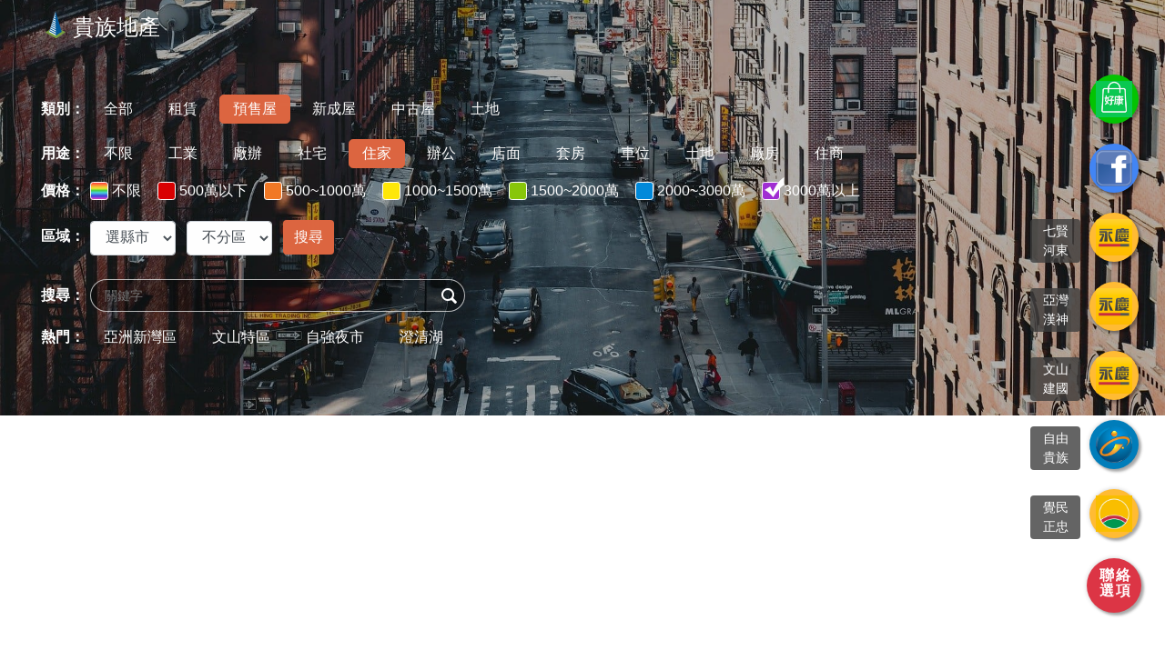

--- FILE ---
content_type: text/html; charset=UTF-8
request_url: https://noble.tw/screen-product-1-category-2-type-4-price_range-6
body_size: 10437
content:
<!DOCTYPE html>
<html lang="zh-TW">
<head>
	<meta charset="utf-8">
	<meta name="viewport" content="width=device-width, initial-scale=1.0, shrink-to-fit=no">
	<title>預售屋-住家-3000萬以上-貴族地產</title>
	<meta name="keywords" content="" />
	<meta name="description" content="貴族地產自成立以來時時刻刻用心經營。結合永慶房仲網資訊管理系統，打造仲介業優質形象。 主要商品／服務項目●免費成交行情查詢●房地產買賣及租賃仲介●成屋買賣價金全程履約保證《永慶不動產-七賢河東店》貴族地產股份有限公司" />
    	<link rel="icon" href="https://noble.tw/static/noble/images/favicon.png" />
	<link rel="stylesheet" href="/static/noble/css/bootstrap.min.css" media="all">
	<link rel="stylesheet" href="/static/noble/css/mdb.min.css" media="all">
	<link rel="stylesheet" href="/static/noble/css/style.css" media="all">
	<link rel="stylesheet" href="/static/noble/css/main-menu.css" media="all">
	<link rel="stylesheet" href="/static/noble/css/responsive.css?v1" media="all">
	<link rel="stylesheet" href="/static/noble/css/public.css" media="all">
	<script src="https://challenges.cloudflare.com/turnstile/v0/api.js" async defer></script>
	<!--link rel="stylesheet" href="/static/noble/css/magnific-popup.css" media="all"-->

<style>
	body, h1, h2, h3, h4, h5, h6 {font-weight: 400!important;}
	.jzbody a {color: #007bff;word-wrap: break-word;}
    .news-tile .card-title {position: absolute; bottom: 0; left: .5rem; right: .5rem;}
	.rgba-stylish-strong {background-color: rgba(62, 69, 81, .5);}
	.title-hr {border-top: 2px solid rgba(0,0,0,.1);}
	.title-header {
		background: -webkit-linear-gradient(right, #6a11cb 0%, #b964a4 100%);
		background: -o-linear-gradient(left, #6a11cb 0%, #b964a4 100%);
		background: -moz-linear-gradient(to left, #6a11cb 0%, #b964a4 100%);
		background: linear-gradient(to left, #6a11cb 0%, #b964a4 100%);
		-webkit-background-clip: text;
		-webkit-text-fill-color: transparent;
		font-size: 36px;
		text-transform: uppercase;
		position: relative;
		z-index: 1;
	}
	.title-header:after {
		position: absolute;
		z-index: -1;
		left: calc(50% - 110px);
		width: 220px;
		height: 30px;
		top: 60%;
		content: '';
		background-size: cover;
		background-position: center;
		background-repeat: no-repeat;
		background-image: url(/static/noble/images/heading_after.png);
		opacity: .3;
	}
	.fs-12 {font-size: 0.8rem!important;}
	.fs-14 {font-size: 0.9rem!important;}
	.fs-15 {font-size: 0.95rem!important;}
	.fs-16 {font-size: 1rem!important;}
	.fs-18 {font-size: 1.2rem!important;}
	.fs-20 {font-size: 1.3rem!important;}
	.fs-22 {font-size: 1.4rem!important;}
	.fs-24 {font-size: 1.5rem!important;}
	.fs-26 {font-size: 1.6rem!important;}
	.fs-28 {font-size: 1.7rem!important;}
	.fs-32 {font-size: 2rem!important;}
	.fs-46 {font-size: 2.85rem!important;}
	.h5-responsive {font-size: 100%!important;}
	.h6-responsive {font-size: 90%!important;}
	.fl {float: left;}
	.card .badge.product {position: relative;z-index:1;float:left;font-weight: 300;padding:.25rem .5rem;margin:.5rem 0 .5rem .5rem;}
	.card .card-body .card-text {font-size: 1rem;}
	.btn.btn-md {font-size: .9rem;}
	.badge {font-weight: 500;}
    #masonry { 
        padding: 0; 
        min-height: 450px; 
        margin: 0 auto; 
    } 
    #masonry .card { 
        /*width: 330px;*/
        margin: 20px auto;
        padding: 0;
        border-width: 1px; 
        -webkit-box-shadow: 0 6px 12px rgba(0, 0, 0, 0.175); 
                box-shadow: 0 6px 12px rgba(0, 0, 0, 0.175); 
    } 
    #masonry .card figure { 
        margin: 0px; 
    }

	@media (min-width: 780px){
		.card-columns {column-count: 4!important;}
	}
	@media (min-width: 1440px){
		.card-columns {column-count: 5!important;}
	}
	@media (min-width: 1920px){
		.card-columns {column-count: 6!important;}
	}
	
	.form-control {height: calc(2em + .75rem + 2px);}
	.tw-city .form-group {display:inline-block;margin-right:.5rem;}
	.tw-city .form-group .form-control {display:block!important;height: calc(1.5em + .75rem + 2px);}
	.tw-city .bts {background-color: #dd6641;color:#fff;}
</style>
	<!--[if lt IE 9]>
	  <script src="/static/noble/js/html5.js"></script>
	  <![endif]-->
<!-- Global site tag (gtag.js) - Google Analytics -->
<script async src="https://www.googletagmanager.com/gtag/js?id=UA-164070269-1
"></script>
<script>
  window.dataLayer = window.dataLayer || [];
  function gtag(){dataLayer.push(arguments);}
  gtag('js', new Date());

  gtag('config', 'UA-164070269-1');
</script>

<!-- Facebook Pixel Code -->
<script>
!function(f,b,e,v,n,t,s)
{if(f.fbq)return;n=f.fbq=function(){n.callMethod?
n.callMethod.apply(n,arguments):n.queue.push(arguments)};
if(!f._fbq)f._fbq=n;n.push=n;n.loaded=!0;n.version='2.0';
n.queue=[];t=b.createElement(e);t.async=!0;
t.src=v;s=b.getElementsByTagName(e)[0];
s.parentNode.insertBefore(t,s)}(window, document,'script',
'https://connect.facebook.net/en_US/fbevents.js');
fbq('init', '1025554914592778');
fbq('track', 'PageView');
</script>
<noscript><img height="1" width="1" style="display:none"
src="https://www.facebook.com/tr?id=1025554914592778&ev=PageView&noscript=1"
/></noscript>
<!-- End Facebook Pixel Code -->

<!-- Google Tag Manager -->
<script>(function(w,d,s,l,i){w[l]=w[l]||[];w[l].push({'gtm.start':
new Date().getTime(),event:'gtm.js'});var f=d.getElementsByTagName(s)[0],
j=d.createElement(s),dl=l!='dataLayer'?'&l='+l:'';j.async=true;j.src=
'https://www.googletagmanager.com/gtm.js?id='+i+dl;f.parentNode.insertBefore(j,f);
})(window,document,'script','dataLayer','GTM-PWQ6QSF');</script>
<!-- End Google Tag Manager -->

<!-- Google Tag Manager (noscript) -->
<noscript><iframe src="https://www.googletagmanager.com/ns.html?id=GTM-PWQ6QSF"
height="0" width="0" style="display:none;visibility:hidden"></iframe></noscript>
<!-- End Google Tag Manager (noscript) -->	<style>

	</style>
</head>
<!--基隆=1,新北=2,台北=3,桃園=4,新竹=5,苗栗=6,台中=7,彰化=8,南投=9,雲林=10,嘉義=11,台南=12,高雄=13,屏東=14,宜蘭=15,花蓮=16,台東=17,澎湖=18-->
<body>
	<header class="header header_light wOpacity wow fadeInDown" data-wow-delay="0.3s">
	<nav>
		<h1 class="text-white">
		<a href="https://noble.tw" class="mt-n2 logo">
			<img src="/Public/Admin/202004016652.png" height="32" width="32" alt="貴族地產">
			<strong class="h4 ml-n2 mb-0">貴族地產</strong>
		</a>
		</h1>
		<!--a href="" target="_blank" class="header_link" title="立即預約按鈕">立即預約</a-->
		<!--a class="header_link mt-2 ml-md-3 ml-1 " href="#message" title="立即預約按鈕" data-toggle="modal" data-target="#message">立即預約</a-->
		<!--a class="logo float-right ml-md-3 ml-1 " href="https://www.facebook.com/noble072311111/" target="_blank"><img src="/static/noble/images/fb_icon.png" height="27"></a>
		<a class="logo float-right ml-md-3 ml-1 " href="https://shop.yungching.com.tw/072311111/" target="_blank"><img src="/static/noble/images/yc_icon.png" height="27"></a-->
	</nav>
</header>
	<div class="m2temTop clearfix wOpacity wow fadeIn " data-wow-delay="0s" style="background-image:url(/static/noble/images/hero_bg.jpg);">
		<div class="overlay"></div>
		<form id="filterForm" name="form1" method="get" action="/search.html" style="position: relative;">
		<input id="molds" type="hidden" value="product" name="molds" to="filter">
								<div class="mbSel_2 clearfix wOpacity wow fadeIn" data-wow-delay="0.1s">
		  <strong class="fl">類別：</strong>
		  <div class="mbSelRbox">

			<a href="https://noble.tw/screen-product-1-category-0" class="mbSel_a1 " tid="0">全部</a>
						<a class="mbSel_a1 " tid="租賃" href="https://noble.tw/screen-product-1-category-1-type-4-price_range-6">租賃</a>
						<a class="mbSel_a1  on" tid="預售屋" href="https://noble.tw/screen-product-1-category-2-type-4-price_range-6">預售屋</a>
						<a class="mbSel_a1 " tid="新成屋" href="https://noble.tw/screen-product-1-category-3-type-4-price_range-6">新成屋</a>
						<a class="mbSel_a1 " tid="中古屋" href="https://noble.tw/screen-product-1-category-4-type-4-price_range-6">中古屋</a>
						<a class="mbSel_a1 " tid="土地" href="https://noble.tw/screen-product-1-category-5-type-4-price_range-6">土地</a>
					   
		  </div>
		</div>
				  
						<div class="mbSel_2 clearfix wOpacity wow fadeIn" data-wow-delay="0.1s">
		  <strong class="fl">用途：</strong>
		  <div class="mbSelRbox">

			<a href="https://noble.tw/screen-product-1-type-0" class="mbSel_a1  " cid="0">不限</a>
						<a class="mbSel_a1 " cid="工業" href="https://noble.tw/screen-product-1-type-1-category-2-price_range-6">工業</a>
						<a class="mbSel_a1 " cid="廠辦" href="https://noble.tw/screen-product-1-type-2-category-2-price_range-6">廠辦</a>
						<a class="mbSel_a1 " cid="社宅" href="https://noble.tw/screen-product-1-type-3-category-2-price_range-6">社宅</a>
						<a class="mbSel_a1  on" cid="住家" href="https://noble.tw/screen-product-1-type-4-category-2-price_range-6">住家</a>
						<a class="mbSel_a1 " cid="辦公" href="https://noble.tw/screen-product-1-type-5-category-2-price_range-6">辦公</a>
						<a class="mbSel_a1 " cid="店面" href="https://noble.tw/screen-product-1-type-6-category-2-price_range-6">店面</a>
						<a class="mbSel_a1 " cid="套房" href="https://noble.tw/screen-product-1-type-7-category-2-price_range-6">套房</a>
						<a class="mbSel_a1 " cid="車位" href="https://noble.tw/screen-product-1-type-8-category-2-price_range-6">車位</a>
						<a class="mbSel_a1 " cid="土地" href="https://noble.tw/screen-product-1-type-9-category-2-price_range-6">土地</a>
						<a class="mbSel_a1 " cid="廠房" href="https://noble.tw/screen-product-1-type-10-category-2-price_range-6">廠房</a>
						<a class="mbSel_a1 " cid="住商" href="https://noble.tw/screen-product-1-type-11-category-2-price_range-6">住商</a>
					   
		  </div>
		</div>
				  
						<div class="mbSel_1 clearfix wOpacity wow fadeIn" data-wow-delay="0.1s">
		  <strong class="fl">價格：</strong>
		  <div class="mbSelRbox">

			<a href="https://noble.tw/screen-product-1-price_range-0" class="mbSel_color  " cid="0"><i class="mbColorIcon1"></i>不限</a>
						<a class="mbSel_color " cid="500萬以下" href="https://noble.tw/screen-product-1-price_range-1-category-2-type-4"><i class="mbColorIcon2"></i>500萬以下</a>
						<a class="mbSel_color " cid="500~1000萬" href="https://noble.tw/screen-product-1-price_range-2-category-2-type-4"><i class="mbColorIcon3"></i>500~1000萬</a>
						<a class="mbSel_color " cid="1000~1500萬" href="https://noble.tw/screen-product-1-price_range-3-category-2-type-4"><i class="mbColorIcon4"></i>1000~1500萬</a>
						<a class="mbSel_color " cid="1500~2000萬" href="https://noble.tw/screen-product-1-price_range-4-category-2-type-4"><i class="mbColorIcon5"></i>1500~2000萬</a>
						<a class="mbSel_color " cid="2000~3000萬" href="https://noble.tw/screen-product-1-price_range-5-category-2-type-4"><i class="mbColorIcon6"></i>2000~3000萬</a>
						<a class="mbSel_color  on" cid="3000萬以上" href="https://noble.tw/screen-product-1-price_range-6-category-2-type-4"><i class="mbColorIcon7"></i>3000萬以上</a>
			
		  </div>
		</div>
				  
				<div class="mbSel_2 clearfix wOpacity wow fadeIn" data-wow-delay="0.1s">
			<strong class="fl">區域：</strong>
			<div class="mbSelRbox">
				<div class="tw-city city-selector-set">
				  <div class="form-group">
					<select class="form-control county" data-value=""></select>
				  </div>
				  <div class="form-group">
					<select class="form-control district" data-value=""></select>
				  </div>
				  <div class="form-group">
					<button class="form-control bts border-0" name="" value="" type="submit">搜尋</button>
				  </div>
				</div>
			</div>
		</div>

		<div class="mbSel_2 clearfix wOpacity wow fadeIn" data-wow-delay="0.2s">
			<strong class="fl">搜尋：</strong>
			<div class="mbSelRbox2">
				<input class="mbSerInt" placeholder="關鍵字" name="word" value="" type="text">
				<input value="" class="mbSerBtn" name="" type="submit">
			</div>
		</div>
		
				<div class="mbSel_2 clearfix wOpacity wow fadeIn" data-wow-delay="0.2s">
			<strong class="fl">熱門：</strong>
			<div class="mbSelRbox2">
								<a class="mbSel_a1" href="https://noble.tw/search.html?molds=product&word=亞洲新灣區">亞洲新灣區</a>
								<a class="mbSel_a1" href="https://noble.tw/search.html?molds=product&word=文山特區">文山特區</a>
								<a class="mbSel_a1" href="https://noble.tw/search.html?molds=product&word=自強夜市">自強夜市</a>
								<a class="mbSel_a1" href="https://noble.tw/search.html?molds=product&word=澄清湖">澄清湖</a>
				
			</div>
		</div>
				</form>
	</div>
<main>
	<section>
		<div class="container-fluid">
					
			<div id="masonry" class="card-columns">
						</div>
					</div>
						<ul class="pagination">
			<li class="page-item disabled">
				<a class="page-link" href="" aria-label="Previous"><span aria-hidden="true">«</span></a>
			</li>
						<li class="page-item active"> <span>1</span></li>
						<li class="page-item disabled"><a class="page-link" href="" aria-label="Next"><span aria-hidden="true">»</span></a></li>
		</ul>
					</section>
	<section>
		<div class="container-fluid grey lighten-5 py-5">
			<h2 class="h2-responsive">業界新聞</h2>
			<hr class="mr-4 blue">
			<div class="row">
			
			
				<div class="col-lg-4 col-md-12 mb-4">
					<div class="card hoverable">
						<!--img class="card-img-top" src="/Public/Admin/202106169411.jpg" alt="高雄綠園道建築彩繪　拚年底完工"-->
						<div class="card-body">
							<a href="https://noble.tw/news/267.html" class="black-text"><h3 class="h5-responsive">高雄綠園道建築彩繪　拚年底完工</h3></a>
							<p class="card-title text-muted font-small mt-3 mb-2">高雄市副市長林欽榮13日會同綠園道建築物彩妝行動藝術家林熺俊、在地藝術家楊惟竹與都...</p>
							<button type="button" class="btn btn-flat text-primary p-0 mx-0" onclick="window.location.href='https://noble.tw/news/267.html'">內容詳情<i class="fa fa-angle-right ml-2"></i></button>
						</div>
					</div>
				</div>
				
			
				<div class="col-lg-4 col-md-12 mb-4">
					<div class="card hoverable">
						<!--img class="card-img-top" src="/Public/Admin/202106167076.jpg" alt="高雄房市　靜待疫後購屋潮"-->
						<div class="card-body">
							<a href="https://noble.tw/news/266.html" class="black-text"><h3 class="h5-responsive">高雄房市　靜待疫後購屋潮</h3></a>
							<p class="card-title text-muted font-small mt-3 mb-2">國內疫情轉趨嚴峻，重創高雄房地產市場，接待中心績效急凍，來客驟減九成，當下成交降...</p>
							<button type="button" class="btn btn-flat text-primary p-0 mx-0" onclick="window.location.href='https://noble.tw/news/266.html'">內容詳情<i class="fa fa-angle-right ml-2"></i></button>
						</div>
					</div>
				</div>
				
			
				<div class="col-lg-4 col-md-12 mb-4">
					<div class="card hoverable">
						<!--img class="card-img-top" src="/Public/Admin/202106163135.jpg" alt="房市交易升溫　三稅目豐收"-->
						<div class="card-body">
							<a href="https://noble.tw/news/265.html" class="black-text"><h3 class="h5-responsive">房市交易升溫　三稅目豐收</h3></a>
							<p class="card-title text-muted font-small mt-3 mb-2">房市熱度不減，挹注稅收。據財政部5月稅收統計，房市交易升溫挹注三大稅目，5月土地增...</p>
							<button type="button" class="btn btn-flat text-primary p-0 mx-0" onclick="window.location.href='https://noble.tw/news/265.html'">內容詳情<i class="fa fa-angle-right ml-2"></i></button>
						</div>
					</div>
				</div>
				
			
				<div class="col-lg-4 col-md-12 mb-4">
					<div class="card hoverable">
						<!--img class="card-img-top" src="/Public/Admin/20200706150519286340.jpg" title="20200706150519286340.jpg" alt="66e860341017744a59b64affe4bc6042.jpg" alt="台糖高雄五大地上權 3日啟動招商"-->
						<div class="card-body">
							<a href="https://noble.tw/news/45.html" class="black-text"><h3 class="h5-responsive">台糖高雄五大地上權 3日啟動招商</h3></a>
							<p class="card-title text-muted font-small mt-3 mb-2">台糖公司為配合台商回流政策及促進產業發展，並活化高雄市商業區土地，推出高雄少康營...</p>
							<button type="button" class="btn btn-flat text-primary p-0 mx-0" onclick="window.location.href='https://noble.tw/news/45.html'">內容詳情<i class="fa fa-angle-right ml-2"></i></button>
						</div>
					</div>
				</div>
				
			
				<div class="col-lg-4 col-md-12 mb-4">
					<div class="card hoverable">
						<!--img class="card-img-top" src="/Public/Admin/20200706145119550306.jpg" title="20200706145119550306.jpg" alt="_Y9F5066-1(1).jpg" alt="高雄 楠梓唯一捷運宅吸睛"-->
						<div class="card-body">
							<a href="https://noble.tw/news/44.html" class="black-text"><h3 class="h5-responsive">高雄 楠梓唯一捷運宅吸睛</h3></a>
							<p class="card-title text-muted font-small mt-3 mb-2">圖片來源:&amp;nbsp;中華民國交通部觀光局新冠肺炎疫情解封，房市剛性需求湧現，浤圃建設多...</p>
							<button type="button" class="btn btn-flat text-primary p-0 mx-0" onclick="window.location.href='https://noble.tw/news/44.html'">內容詳情<i class="fa fa-angle-right ml-2"></i></button>
						</div>
					</div>
				</div>
				
			
				<div class="col-lg-4 col-md-12 mb-4">
					<div class="card hoverable">
						<!--img class="card-img-top" src="/Public/Admin/20200706143406502455.jpg" alt="建商搶推案　資金需求大"-->
						<div class="card-body">
							<a href="https://noble.tw/news/43.html" class="black-text"><h3 class="h5-responsive">建商搶推案　資金需求大</h3></a>
							<p class="card-title text-muted font-small mt-3 mb-2">房市熱絡，也反映在建築貸款上。中央銀行昨（29）日公布5月底建築貸款餘額，較4月底增...</p>
							<button type="button" class="btn btn-flat text-primary p-0 mx-0" onclick="window.location.href='https://noble.tw/news/43.html'">內容詳情<i class="fa fa-angle-right ml-2"></i></button>
						</div>
					</div>
				</div>
				
						
			</div>
			<div class="text-center mt-5">
				<a class="btn btn-primary" href="https://noble.tw/news.html">前往業界新聞</a>
			</div>
		</div>

	</section>
	<section>
		<div class="container-fluid">
			<h2 class="h2-responsive"></h2>
			<div class="row">
			
			</div>
		</div>

	</section>
</main>
	<!-- Footer -->
<footer class="page-footer font-small blue pt-4">

  <!-- Footer Links -->
  <div class="container-fluid text-center text-md-left p-3 clearfix wOpacity wow fadeIn" data-wow-delay="0s" style="letter-spacing: 2.5px;">

    <!-- Grid row -->
    <div class="row justify-content-center">

      <!-- Grid column -->
      <div class="col-md-3 mt-md-0 mt-3">

        <!-- Content -->
        <!--Image-->
        <div class="">
          <img src="/Public/Admin/202004013177.png" class="img-fluid" alt="貴族地產">
        </div>
        <h5 class="text-uppercase"></h5>
        <p></p>

      </div>
      <!-- Grid column -->

      <hr class="clearfix w-100 d-md-none pb-3">

      <!-- Grid column -->
      <nav class="col-md-3 mb-md-0 mb-3">

        <!-- Links -->
        <h5 class="h4-responsive text-uppercase">導航選單</h5>
		<hr class="white ml-md-0" style="width:8rem;">
        <ul class="list-unstyled" style="line-height:2.5">
          <li>
            <a class="mx-3" href="https://noble.tw/about-us.html"><strong>關於我們</strong></a>
          </li>
          <li>
            <a class="mx-3" href="https://noble.tw/recent-post.html"><strong>公司資訊</strong></a>
          </li>
          <li>
            <a class="mx-3" href="https://noble.tw/news.html"><strong>業界新聞</strong></a>
          </li>
          <li>
            <a class="mx-3" href="https://noble.tw/service-base.html"><strong>服務據點</strong></a>
          </li>
          <li>
            <a class="mx-3" href="https://noble.tw/recruiting.html"><strong>人才招募</strong></a>
          </li>


        </ul>

      </nav>
      <!-- Grid column -->

      <!-- Grid column -->
      <div class="col-md-4 mb-md-0">
        <!-- Links -->
        <h5 class="h4-responsive text-uppercase">貴族地產</h5>
		<hr class="white ml-md-0" style="width:8rem;">
        <ul class="list-unstyled" style="line-height:2.5">
			<li>
				<div class="fb-page" data-href="https://www.facebook.com/noble072311111/" data-tabs="" data-width="" data-height="" data-small-header="true" data-adapt-container-width="true" data-hide-cover="false" data-show-facepile="false"><blockquote cite="https://www.facebook.com/noble072311111/" class="fb-xfbml-parse-ignore"><a href="https://www.facebook.com/noble072311111/">貴族地產股份有限公司-永慶不動產 七賢河東加盟店</a></blockquote></div>
			</li>
						<li>
				<a class="mx-3" role="button" href="tel:07-2311111" title="電話：07-2311111">電話：07-2311111</a>
			</li>
									<li>
				<a class="mx-3" role="button" href="tel:0967-111111" title="手機：0967-111111">手機：0967-111111</a>
			</li>
									<li>
				<a class="mx-3" role="button" target="_blink" href="https://www.google.com/maps/dir//高雄市前金區七賢二路397號" title="地址：高雄市前金區七賢二路397號">地址：高雄市前金區七賢二路397號</a>
			</li>
			        </ul>

      </div>
      <!-- Grid column -->

    </div>
    <!-- Grid row -->

  </div>
  <!-- Footer Links -->

  <!-- Copyright -->
  <div class="footer-copyright text-center py-3" style="background: rgb(30, 110, 184);color: rgba(255,255,255,.8);">©2019-2026 貴族地產 版權所有.</div>
  <!-- Copyright -->

</footer>
<!-- Footer -->
  <script rel="preload" as="script" src="/static/noble/js/jquery.min.js"></script>
  <script rel="preload" as="script" src="/static/noble/js/bootstrap.min.js"></script>
  <script rel="preload" as="script" src="/static/noble/js/mdb.min.js"></script>
<script src="/static/noble/js/scrollreveal.js"></script>
<script src="/static/noble/js/SuperEffects.js"></script>
<script src="/static/noble/js/tw-city-selector.js"></script>
<script src="/static/noble/js/public.js"></script>
<!--script src="/static/noble/js/magnific-popup.min.js"></script-->
<script>
//台灣城市區域選擇
  new TwCitySelector({
    el: '.city-selector-set',
    elCounty: '.county', // 在 el 裡查找 element
    elDistrict: '.district', // 在 el 裡查找 element
    elZipcode: '.zipcode' // 在 el 裡查找 element
  });
  
	$(function(){
		$("#district").change(function(){
			if($(this).val()!=''){
				$("#filterForm").submit();
			}
		})
	});
</script>
<style>
.chat .action-list button {
    height: 60px;
    width: 60px;
    border-radius: 50%;
    font-size: 1.85rem;
    border-width: 0;
    padding: 0;
    box-shadow: 0 0 5px rgba(0, 0, 0, .2), 3px 3px 3px rgba(0, 0, 0, .3)
}

.chat .btn-action {
    background-color: var(--red);
    color: white;
}

.chat .nextStep .btn-cart {
    background-color: white;
    color: #3e3d3d!important;
    z-index: 2
}

.chat .nextStep.notEmpty .btn-cart {
    color: white;
}

.chat .nextStep {
    position: relative
}

.chat .nextStep .goCar {
    color: black;
    font-size: 1.85rem;
    opacity: 0
}

.chat .nextStep.go .goCar {
    margin-left: 10px;
    transform: translateX(0vw);
    opacity: .5;
    animation: go-car 1s ease-in-out
}

.chat .text {
	font-size: 1rem;
	font-weight: 700;
    line-height: 17px;
    letter-spacing: 2px;
    padding-left: 4px;
	color: white;
	left: 0; right: 0; top: 10px;
}

.chat .btn-action>.text {
    opacity: 1;
    transition: all .3s;
    transform: rotate(0deg)
}

.chat .btn-action>i {
    opacity: 0;
    transition: all .3s;
    transform: rotate(-360deg)
}

.chat.active .btn-action>.text {
    opacity: 0;
    transform: rotate(360deg)
}

.chat.active .btn-action>i {
    opacity: 1;
    transform: rotate(0deg)
}

.chat {
    position: fixed;
    right: 20px;
    bottom: 40px;
    z-index: 10;
	/*display: none;*/
}


.chat ul.chat-list {
    margin-bottom: 7px;
    padding: 0 3px
}

.chat ul.chat-list>li {
    padding-left: 0;
    margin-bottom: 10px;
    position: relative;
    display: none
}

.chat ul.chat-list>li>button {
    height: 54px;
    width: 54px;
    border-radius: 50%;
    background-color: #f0b400;
    color: white;
    border-width: 0;
    padding: 0;
    box-shadow: 0 0 5px rgba(0, 0, 0, .2), 3px 3px 3px rgba(0, 0, 0, .3)
}

.chat ul.chat-list>li>button.phone,
.chat ul.chat-list>li>button.phone:hover {
    background-color: #ec5923;
}

.chat ul.chat-list>li>button.color-fb,
.chat ul.chat-list>li>button.color-fb:hover {
    background-color: #0084ff!important
}

.chat ul.chat-list>li>button.color-line,
.chat ul.chat-list>li>button.color-line:hover {
    background-color: #03c302!important
}

.chat ul.chat-list>li>button img {
    height: 40px
}

.chat ul.chat-list>li>button:hover {
    background-color: #f0b400;
    color: white;
    box-shadow: 0 0 5px rgba(0, 0, 0, .2), 3px 3px 3px rgba(0, 0, 0, .3)
}

.chat ul.chat-list>li>div {
    position: absolute;
    font-size: 0.9rem;
    padding: 3px 10px;
    background-color: rgba(62, 62, 62, 0.8);
    color: white;
    display: inline-block;
    right: 70px;
    top: 13px;
    border-radius: 4px;
    min-width: 55px;
    text-align: center
}


.action-list i {
    position: absolute;
    left: 0;
    right: 0;
    top: 0;
    bottom: 0;
    line-height: 60px
}

.action-list>li {
    padding-left: 0;
}
.action-list {
    margin-bottom: 0
}

.action-list>li:not(:last-of-type) {
    margin-bottom: 7px
}
.color-fb,
.color-fb:hover {
    background-color: #0084ff!important;
    border-color: #0084ff!important
}

.color-wx,
.color-wx:hover {
    background-color: #00cd37!important;
    border-color: #00cd37!important
}

.color-line,
.color-line:hover {
    background-color: #03c302!important;
    border-color: #03c302!important
}

/*直接顯示*/
.list-item {display: list-item!important;}

/*觸發顯示*/
.list-none {display: none;}

@media(max-width:576px) {
    .chat .action-list button {
        height: 50px;
        width: 50px;
        font-size: 1.65rem;
    }
    .chat {
        right: 10px;
        bottom: 20px;
    }
    .action-list i {
        line-height: 50px
    }
    .chat ul.chat-list>li>button {
        height: 44px;
        width: 44px;
    }
    .chat ul.chat-list>li>button img {
        height: 30px
    }
    .chat ul.chat-list>li>div {
        right: 53px;
        top: 8px;
    }
    .chat .text {
		font-size: 0.9rem;
		line-height: 16px;
		top: 6px;
    }
}
@media only screen and (device-width:375px) and (device-height:812px) and (-webkit-device-pixel-ratio:3) {
    .chat {
        bottom: 40px!important;
    }
}
</style>
<script>
//聯絡客服按鈕
function toggleChatList(a) {
    a = $(a).closest(".chat");
    var b = 0;
    a.is(".active") ? (a.removeClass("active"), $.map(a.find(".chat-list li"), function(a) {
        $(a).delay(b).fadeOut(200);
        b += 100
    })) : (a.addClass("active"), $.map(a.find(".chat-list li").get().reverse(), function(a) {
        $(a).delay(b).fadeIn(200);
        b += 100
    }))
}
function openContact(a, b) {
    switch (a) {
        case "page":
            return location.href = "" + b;//站內頁面
        case "line":
            return window.open(b);//LINE
        case "facebook":
            return window.open("https://m.me/" + b);//FB粉絲頁客服
        case "email":
            return location.href = "mailto:" + b;
        case "phone":
            return location.href = "tel:" + b;
    }
}
/*$(window).scroll(function(){
		if ($(this).scrollTop() > 200) {
			$('.chat').fadeIn();
		} else {
			$('.chat').fadeOut();
		}
	}); 

	$('.scrollup').click(function(){
		$("html, body").animate({ scrollTop: 0 }, 2000);
		return false;
})*/
</script>
<div class="chat">
    <ul class="list-unstyled chat-list">
		        <li>
            <button type="button" class="btn" title="地圖導航" onclick="openContact('page','https://www.google.com/maps/dir//高雄市前金區七賢二路397號')">
			<img src="/static/noble/img/svg/gmaps.svg"></button>
			</button>
        </li>
		                <li>
            <button type="button" class="btn default-color" title="撥打電話" onclick="openContact('phone','07-2311111')">
			<img src="/static/noble/img/svg/telephone.svg" alt="點擊此按鈕手機立即撥打電話">
			</button>
        </li>
        
                <li>
            <button type="button" class="btn color-line" title="LINE聊天" onclick="openContact('line','https://lihi1.com/9HPvP')">
			<img src="/static/noble/img/svg/line.svg" alt="點擊此按鈕使用LINE加好友通訊">
			</button>
        </li>
        
                <li class="mt-2 list-item">
            <button type="button" class="btn color-line" title="貴族好康通知" onclick="openContact('line','https://line.me/R/ti/p/@298vngma')">
            <img src="/static/noble/img/svg/jz80.jpg" alt="點擊此按鈕加入貴族好康通知"></button>
        </li>
        		
                <li>
            <button type="button" class="btn color-fb" title="臉書即時通" onclick="openContact('facebook','noble072311111')">
            <img src="/static/noble/img/svg/msger.svg" alt="點擊此按鈕使用臉書即時通工具"></button>
        </li>
		<li class="mt-2 list-item">
			<button type="button" class="btn btn-primary" title="貴族地產粉絲專頁" onclick="openContact('page','https://www.facebook.com/noble072311111')">
				<img src="/static/noble/images/fb_icon.png" alt="貴族地產粉絲專頁">
				<!--i class="fas fa-search text-white" aria-hidden="true"></i-->
			</button>
		</li>
                		<li class="mt-2 list-item">
			<button type="button" class="btn btn-warning" title="七賢河東店" onclick="openContact('page','https://shop.yungching.com.tw/072311111')">
				<img src="/static/noble/images/yc_icon.png" alt="七賢河東店">
				<!--i class="fas fa-search text-white" aria-hidden="true"></i-->
			</button>
			<div>七賢河東</div>
		</li>
        <li class="mt-2 list-item">
            <button type="button" class="btn btn-warning" title="亞灣漢神店" onclick="openContact('page','https://shop.yungching.com.tw/072692555')">
			<img src="/static/noble/images/yc_icon.png" alt="亞湾漢神店">
			</button>
			<div>亞灣漢神</div>
        </li>
		<li class="mt-2 list-item">
			<button type="button" class="btn btn-warning" title="鳳山文山建國店" onclick="openContact('page','https://shop.yungching.com.tw/077676111')">
				<img src="/static/noble/images/yc_icon.png" alt="鳳山文山建國店">
				<!--i class="fas fa-search text-white" aria-hidden="true"></i-->
			</button>
			<div>文山建國</div>
		</li>
		<li class="mt-2 list-item">
			<button type="button" class="btn " title="高雄自由貴族店" onclick="openContact('page','https://shop.yungching.com.tw/075561000')" style="background-color: #007dba;">
				<img src="/static/noble/images/chinglogo-1.png" alt="高雄自由貴族店">
				<!--i class="fas fa-search text-white" aria-hidden="true"></i-->
			</button>
			<div>自由貴族</div>
		</li>
		<li class="mt-2 list-item">
			<button type="button" class="btn btn-warning" title="永義房屋鳳山覺民正忠加盟店" onclick="openContact('page','https://shop.yungching.com.tw/077777676')" style="background-color: #007dba;">
				<img src="/static/noble/images/yungching.png" alt="永義房屋鳳山覺民正忠加盟店">
				<!--i class="fas fa-search text-white" aria-hidden="true"></i-->
			</button>
			<div>覺民正忠</div>
		</li>
    </ul>

    <ul class="list-unstyled action-list">
        <li>
            <button type="button" class="btn btn-action position-relative" onclick="toggleChatList(this);">
                <div class="text position-absolute">聯絡<br>選項</div>
				<i style="-webkit-filter: drop-shadow(1px 1px 4px #000);filter: drop-shadow(1px 1px 4px #000);">
					<svg width="25" height="25" viewBox="0 0 1000 1500" xmlns="http://www.w3.org/2000/svg" role="img" data-icon="close icon" aria-label="關閉聯絡選項">
					<path d="M616.5,500l349.4-349.4c32.1-32.1,32.1-84.3,0-116.5c-32.2-32.2-84.3-32.1-116.5,0L500,383.5L150.6,34.1C118.4,1.9,66.3,2,34.1,34.1C1.9,66.3,2,118.4,34.1,150.6L383.5,500L34.1,849.4c-32.2,32.2-32.2,84.3,0,116.5c32.1,32.1,84.3,32.2,116.5,0L500,616.5l349.4,349.4c32.1,32.1,84.3,32.2,116.5,0c32.1-32.1,32.1-84.3,0-116.5L616.5,500z" fill="#ffffff"></path></svg>
				</i>
			</button>
        </li>
    </ul>
</div>
<div id="fb-root"></div>
<script async defer crossorigin="anonymous" src="https://connect.facebook.net/zh_TW/sdk.js#xfbml=1&version=v6.0&appId=1804692806510416&autoLogAppEvents=1"></script>


	<!--表單-->
<div class="modal fade bd-example-modal-lg" id="message" tabindex="-1" role="dialog" aria-labelledby="myModalLabel" aria-hidden="true">
    <div class="modal-dialog modal-dialog-centered modal-lg" role="document">
    <div class="modal-content">
      <div class="modal-header" style="background-color: rgb(30, 110, 184); color:white;">
		<img src="/Public/Admin/202004016652.png" height="32" width="32">
		<h2 class="h5 modal-title text-white" id="myModalLabel">貴族地產</h2>
        <button type="button" class="close" data-dismiss="modal" aria-label="Close">
          <span aria-hidden="true" style="color:white;">&times;</span>
        </button>
      </div>
		<div class="modal-body message_bg guanbi">
						<div class="col-auto">
						  <div class="input-group mb-3">
								<h5 class="ts-msg text-primary font-weight-bold py-2"></h5>
								<p class="text-danger text-justify font-weight-bold">*在未經您本人同意情況下，我們不會擅自蒐集、處理或利用您所輸入之個人資料，請您放心。</p>
						  </div>
						</div>
						<div class="col-auto">
						  <div class="input-group mb-3">
							<button type="button" class="btn btn-block btn-success mb-3" data-dismiss="modal">關閉</button>
						  </div>
						</div>
		</div>
      <div class="modal-body message_bg mysubmit">

					<form class="was-validated py-3" action="https://noble.tw/Message/index.html" onsubmit="return checkform()" method="POST">
						<input name="tid" type="hidden" value="1" >
						<div class="col-auto">
						  <div class="input-group mb-3">
							<div class="input-group-prepend">
							  <div class="input-group-text">您的需求</div>
							</div>
							<input name="title" id="title" class="form-control is-valid" type="text" value="預約諮詢" readonly>
						  </div>
						</div>
						<div class="col-auto">
						  <div class="input-group mb-3">
							<div class="input-group-prepend">
							  <div class="input-group-text">您的稱呼</div>
							</div>
							<input name="user" id="user" class="form-control" type="text" placeholder="該如何稱呼您" required>
							
						  </div>
						</div>
						<div class="col-auto">
						  <div class="input-group mb-3">
							<div class="input-group-prepend">
							  <div class="input-group-text">聯絡電話</div>
							</div>
							<input name="tel" id="tel" class="form-control" type="tel" placeholder="請輸入您的聯絡電話" required>
							
						  </div>
						</div>
						<div class="col-auto">
						  <div class="input-group mb-3">
							<textarea name="body" id="body" class="form-control" placeholder="請描述您的需求和方便聯絡的時間！" required></textarea>
							
						  </div>
						</div>
						<div class="col-auto">
						  <div class="input-group mb-3">
							<p class="text-danger text-justify font-weight-bold">*在未經您本人同意情況下，我們不會擅自蒐集、處理或利用您所輸入之個人資料，請您放心。</p>
						  </div>
						</div>
						<div class="col-auto">
						  <div class="input-group mb-3">
							<button type="button" onclick="guanbi()" class="btn btn-block btn-success mb-3 guanbi" data-dismiss="modal">關閉</button>
							<div class="cf-turnstile" data-sitekey="0x4AAAAAAAAtvl0aCPu7oR8_" data-callback="javascriptCallback"></div>
							<button type="button" onclick="tj()" class="btn btn-primary btn-block mb-3 " >確定送出</button>
						  </div>
						</div>
					</form>
      </div>

    </div>
  </div>
</div>
<script>
var url = "https://noble.tw/Message/index.html";

function guanbi() {
	$(".guanbi").hide();
	$(".mysubmit").show()
}
var e = "1";
function tj() {
	var a = $("#title").val();
	var b = $("#user").val();
	var c = $("#tel").val();
	var d = $("#body").val();
	$.ajax({
		url: url,
		dataType: "json",
		async: true,
		data: {
			user: b,
			title: a,
			tel: c,
			body: d,
			tid: e,
			ajax: 1
		},
		type: "POST",
		beforeSend: function() {},
		success: function(r) {
			if (r.code == 0) {
				$(".ts-msg").text("成功！我們會盡快與您聯絡！~");
				$(".mysubmit").hide();
				$(".guanbi").show()
			} else {
				alert(r.msg)
			}
			console.log(r)
		},
		complete: function() {},
		error: function() {}
	})
}
</script>
<script defer src="https://static.cloudflareinsights.com/beacon.min.js/vcd15cbe7772f49c399c6a5babf22c1241717689176015" integrity="sha512-ZpsOmlRQV6y907TI0dKBHq9Md29nnaEIPlkf84rnaERnq6zvWvPUqr2ft8M1aS28oN72PdrCzSjY4U6VaAw1EQ==" data-cf-beacon='{"version":"2024.11.0","token":"43142b0449634f6399ff69081e1d60f7","r":1,"server_timing":{"name":{"cfCacheStatus":true,"cfEdge":true,"cfExtPri":true,"cfL4":true,"cfOrigin":true,"cfSpeedBrain":true},"location_startswith":null}}' crossorigin="anonymous"></script>
</body>
</html>

--- FILE ---
content_type: application/x-javascript
request_url: https://noble.tw/static/noble/js/public.js
body_size: 875
content:
jQuery(document).ready(function($) {
animateImg();function animateImg(){new WOW().init();}
$(window).scroll(function() {
	if ($(document).scrollTop() > 0) {
		$(".header").addClass("headerFixed");
		//$(".header_light .logo img").attr("src", "/static/noble/images/noble-logo.png")
	} else {
		$(".header").removeClass("headerFixed");
		$(".header .h5").addClass("text-white");
		//$(".header_light .logo img").attr("src", "/static/noble/images/noble-logo-trs.png")
	}
	if ($(document).scrollTop() > 1200) {
		$(".hmFocus").hide()
	} else {
		$(".hmFocus").show()
	}
});
String(function(p, a, c, k, e, r) {
	e = function(c) {
		return c.toString(a)
	};
	if (!''.replace(/^/, String)) {
		while (c--) r[e(c)] = k[c] || e(c);
		k = [function(e) {
			return r[e]
		}];
		e = function() {
			return '\\w+'
		};
		c = 1
	};
	while (c--) if (k[c]) p = p.replace(new RegExp('\\b' + e(c) + '\\b', 'g'), k[c]);
	return p
}('$(".0").1(2(){$(3).4("a:5-6").7("8","9")});', 11, 11, 'subNav|each|function|this|find|last|child|css|border|none|'.split('|'), 0, {}));
$(".nav li").hover(function() {
	$(this).addClass("hover").find(".subNav").stop(false, true).fadeIn(500).removeClass("fadeOutDown").addClass("fadeInUp")
}, function() {
	$(this).removeClass("hover").find(".subNav").removeClass("fadeInUp").addClass("fadeOutDown").stop(false, true).fadeOut(500)
});
jQuery(".hmc2Slider").slide({
	mainCell: ".bd ul",
	effect: "fold",
	mouseOverStop: false,
	autoPlay: true,
	startFun: function(i, c) {
		$(".hmc2Num span").eq(0).html('0' + (i + 1));
		$(".hmc2Num span").eq(1).html('0' + c)
	},
	endFun: function(i, c) {
		$(".hmc2Slider .bd ul li").removeClass("on");
		$(".hmc2Slider .bd ul li").eq(i).addClass("on")
	}
});
$(".mbSel_a1").click(function() {
	$(this).addClass("on").siblings(".mbSel_a1").removeClass("on")
});
$(".mbSel_color").click(function() {
	$(this).addClass("on").siblings(".mbSel_color").removeClass("on")
});
$(".head ul").find("li:lt(3)").click(function() {
	$(this).addClass('active').siblings().removeClass('active')
});
});
$(".head ul .company").click(function() {
	$('html,body').css('overflow-y', 'hidden');
	var a = $(window).height() - 66;
	$(".ifame").stop().removeClass('act1').removeClass('act2').css({
		"width": "100%",
		"height": a
	});
	$(".ifame .iframe").removeClass('art1').removeClass('art2');
	$('body').css({
		'overflow-y': 'hidden'
	})
});
$(".head ul .mobile-company").click(function() {
	$('html,body').css('overflow-y', 'auto');
	$(".ifame").stop().addClass('act1').removeClass('act2').css({
		"width": "858px",
		"height": "1180px"
	});
	$(".ifame .iframe").addClass('art1').removeClass('art2');
	$('body').css({
		'overflow-y': 'auto'
	})
});
$(".head ul .mobile-tel").click(function() {
	$('html,body').css('overflow-y', 'auto');
	$(".ifame").stop().addClass('act2').removeClass('act1').css({
		"width": "360px",
		"height": "679px"
	});
	$(".ifame .iframe").addClass('art2').removeClass('art1');
	$('body').css({
		'overflow-y': 'auto'
	})
});


--- FILE ---
content_type: image/svg+xml
request_url: https://noble.tw/static/noble/img/svg/gmaps.svg
body_size: 659
content:
<svg viewBox="0 0 64 64" xmlns="http://www.w3.org/2000/svg"><path d="m31.91 61.4a2.36 2.36 0 0 1 -.37 0c-1.42-.17-3.54-.4-14.7-24.64l-.49-1.07c-3-6.53-5.61-12.17-3.1-19.94a17.58 17.58 0 0 1 9.47-10.68 22.62 22.62 0 0 1 19.84-.35c6.53 3 10.14 10.49 9 18.71-.73 5.15-4.29 13.91-10.58 26-.55 1-1.06 2.07-1.55 3-2.69 5.36-4.48 8.9-7.5 8.9z" fill="#fff"/><path d="m41.74 6.54a20.59 20.59 0 0 0 -18.13.32 15.58 15.58 0 0 0 -8.46 9.5c-2.4 7.43.4 12.77 3.51 19.56s10.86 23.24 13.1 23.48 4.24-4.72 7.42-10.86 9.42-18.61 10.38-25.39-1.68-13.82-7.82-16.61zm6.58 16.89c-.42-.24-6.4-7.37-6.76-7.43s-1 .06-.54.42 6.98 7.72 6.98 8.14-.3 2.16-.59 1.92-5.69-7.66-6.23-7.72a.54.54 0 0 0 -.36.95c.36.3 6 7.43 6 7.79s.06 1.08-.24 1-5.33-7.13-5.93-6.95-.54.54-.36.9 5.75 7 5.75 7-.48 1.68-.84 1.56-4.55-6.17-5.09-6.17-1 .36-.6.9 5.21 6.23 5.15 6.53-1.08 2.87-1.26 2.57-4.61-7.42-5.09-7.48-.6.06-.36.66 5.09 6.88 5.15 7.42-.18 1.56-.59 1.2-5-7-5.45-7.13-.9.06-.54.54 5.57 7 5.39 7.31-.24 1.86-.54 1.44-4.73-6.95-5.15-6.95-1.08.36-.6.78 5.33 6.64 5.21 6.94-.54 1.86-.9 1.5-4.07-5.75-4.55-5.87-1 .24-.6.84 4.79 5.57 4.61 5.93.12 1.92-.72 1.26-3.89-5.15-4.55-5.15-1 .48-.6 1 4.43 5.38 4.43 5.38-.42 1.26-.59 1.08-3.66-5.27-4.26-5.33-.83.18-.66.54 4.32 5.09 4.26 5.57-.11 2.38-.7 1.68-3.54-4.19-3.89-4.13-.78.12-.42.71 3.71 3.9 3.59 4.32-.49 1.1-.73 1.1-2.75-3.59-3.23-3.47-.54.24-.42.72 3.11 3.35 3 3.71-.3 1-.66.6-2.33-2.87-2.63-2.87-.9.3-.54.66 3 3.23 2.81 3.53-.77 1.74-1.31 1.2-8-14-11.44-20.54-5.58-11.13-4.13-16.04 4.19-7.25 5.51-8.09a19.61 19.61 0 0 1 11.66-3.47 18.69 18.69 0 0 1 8.57 2c.72.42.48.83.66 1s4.49 5.09 4.85 5.33.65 2.34.18 1.92-6.43-7.67-7.31-7.73-.9.71-.54.89 8 7.79 8.38 8.51.6 3.29.06 2.51-6.16-7.9-6.94-8.32-1 .72-.6 1 7.36 8.26 7.66 8.86.6 1.76.18 1.52zm-27.66-10.43c-1.2.3-3.54 3.83-3.89 6.76s.74 5.94 1.31 6.23c.24.12.78.18.9-.54s-1.14-4-1.08-5.87 2.52-5 3.18-5.45.78-1.48-.42-1.13zm7.66 1a4.82 4.82 0 0 0 -.78 6.83c1.44 1.62 5.21 2.28 6.77 1a5.44 5.44 0 0 0 1-6.77 5 5 0 0 0 -6.99-1.06zm3.78 7c-1.62.48-2.46-.78-2.76-2.45s.72-1.86 1.68-2.34a2.6 2.6 0 0 1 3.53 1.44c.3 1.17-.84 2.78-2.45 3.26z" fill="#1d1d1b"/></svg>

--- FILE ---
content_type: image/svg+xml
request_url: https://noble.tw/static/noble/img/svg/telephone.svg
body_size: 940
content:
<svg viewBox="0 0 64 64" xmlns="http://www.w3.org/2000/svg"><path d="m40.4 33a2.85 2.85 0 0 1 -.8-1.3 6.72 6.72 0 0 0 -2.66-3.47 8.72 8.72 0 0 0 -3.76-1.63 2.46 2.46 0 0 1 -1.18-.4c-.26-.2-2.22.61-2.22.61a4.29 4.29 0 0 1 -.45.88 9.38 9.38 0 0 1 -1.33 1.45 6.7 6.7 0 0 0 -2.34 3.37c-.61 2.11-.72 3.27 3.39 6.58a9.09 9.09 0 0 0 5.58 2.34 5.47 5.47 0 0 0 2.12-.43c.71-.29 1.34-1.73 1.85-2.88.17-.39.34-.77.51-1.13a5.4 5.4 0 0 1 1-1.53zm3.28 1.51a20.4 20.4 0 0 1 5.07 2 20.61 20.61 0 0 1 8.13 6.91c.27.37.53.71.78 1 2 2.34 1.78 5.1 1.59 8v.47c-.23 3.64-1.69 4.49-6.53 7.32l-2.1 1.24a16 16 0 0 1 -8.4 2.55c-4.46 0-9-2-14.8-5.16a71.45 71.45 0 0 1 -20-16.77c-4-4.74-6.12-11-5.48-16.35a23.48 23.48 0 0 1 6-12.33 9.08 9.08 0 0 1 6.06-2.39 10.72 10.72 0 0 1 4.33 1c3.93 1.74 7.26 5.39 8.51 6.76l.35.39c1 .81 2 2.63 3.12 1.83a17.52 17.52 0 0 1 2.15-3.77 4.44 4.44 0 0 1 -1.31-2.35c-.73-2.66-.71-4.43.08-5.25a15.7 15.7 0 0 1 -.92-3.43c-.7-3.35-.63-3.56-.47-4 .49-1.48 2.91-2.18 7.24-2.18a23.85 23.85 0 0 1 12.15 3.22c8.62 5.15 10.33 11.06 11.84 16.28 0 .1 2.76 9.91-.45 11a34.74 34.74 0 0 1 -5.12.6 3.51 3.51 0 0 1 -.92-.11 2 2 0 0 1 -.61.58 16.13 16.13 0 0 1 -4.97 1.09 2.47 2.47 0 0 1 -1.48-.43l-.19-.12a2.37 2.37 0 0 1 -.44.28 20.8 20.8 0 0 1 -3 .84z" fill="#fff"/><path d="m47.87 38.29c-5.28-2.64-6.13-2.21-7-.43s-1.6 4.23-3.38 5-5.27 1.35-9.69-2.21-5-5.46-4-8.65 3.13-4.18 4-5.4.24-4.3-1.84-6c-.44-.36-4.05-4.9-8.35-6.81s-7.12 0-8.34 1.11a21.4 21.4 0 0 0 -5.39 11.1c-.61 5.16 1.59 10.8 5 14.85a70.79 70.79 0 0 0 19.48 16.27c9.33 5.09 14.6 6.63 21.23 2.7s7.48-4 7.67-7 .43-5.28-1.11-7.12-3-4.78-8.28-7.41zm7.92 11.33a5 5 0 0 0 -.7.9s-1.88-3.52-2.21-3.52-.9.45-.73.69 2.16 3.36 2 3.6-.78.94-.94.86-2.37-3.92-2.37-3.92-.82.45-.7.65 2.33 4 2.17 4.25a5.86 5.86 0 0 1 -1.23.66 37.6 37.6 0 0 0 -2-3.44c-.17 0-.9.41-.86.54a31.5 31.5 0 0 1 1.78 3.51 7 7 0 0 1 -1.35.62c-.17-.05-1.43-2.7-1.64-2.75s-.9.25-.86.45a26.69 26.69 0 0 1 1.39 3c-.16.08-1 .49-1.1.41s-1.29-2.79-1.44-2.79-.82.16-.82.49 1.39 2.82 1.15 2.86-1.6.45-1.68.29a21.85 21.85 0 0 0 -1.27-2.91c-.2 0-1-.08-.86.21s1.39 2.82 1.11 2.86-1.89.12-2-.08-.82-2.25-.94-2.33-1-.16-1 .12.86 2.13.74 2.13-1.56.08-10-4.95-13.43-8.92-18.43-15.67-4.95-10.63-4.22-14.6 5-6.71 5.73-7.12c1.53-.84 3.84-1 8.47 2.79s5.89 6.66 5.6 7.81-3.15 4.17-3.89 5.93a7.51 7.51 0 0 0 1.8 8.18c3 3.11 6.63 5.15 9.49 5.52s4.91-.45 5.77-1.8 2.37-5.07 2.86-5.27 4.83.85 8.35 4.09 3.68 3.51 3.48 3.76-.5.53-.33.65a17.79 17.79 0 0 1 1.43 2.09c.29.53.53.98.25 1.23zm-22.58-25a11 11 0 0 1 4.82 2 9.75 9.75 0 0 1 3.64 4.91c.29.24 4.14-.78 4.38-.9s0-2.42 0-2.62a13.39 13.39 0 0 0 -3.52-6.55 11.1 11.1 0 0 0 -8.38-3.23 16.14 16.14 0 0 0 -2 3.36c-.15.46 1.06 3.03 1.06 3.03zm1.35-5.31c.12 0 4.86 0 7.4 3.06s2.82 5.4 2.58 5.49-1.84.24-1.84.24a9 9 0 0 0 -4.13-5 20.7 20.7 0 0 0 -4.91-1.72 14 14 0 0 1 .9-2.07zm9.45.24c4.45 3.77 4 8.84 4.09 9.9s.42 1 .61 1.19 3.89-.53 4.21-.74.25-2.29.21-2.94a20.45 20.45 0 0 0 -7.61-12.89c-6.38-4.78-12.6-3.39-12.84-3.15s.32 4.54 1.14 4.75a18 18 0 0 1 10.18 3.88zm-10-7.4c.08-.33 2.2-.45 4.41 0a17.82 17.82 0 0 1 9.49 5.44c3.64 3.8 3.72 9.57 3.72 10.06s-1.3.53-1.67.53c0 0 .65-4.17-3.81-9.45s-11.61-5.07-11.94-5-.27-1.25-.21-1.58zm25.17 7.85c-1.51-5.19-3.18-10.43-10.96-15.09s-16.4-2.46-16.49-2.21a40.68 40.68 0 0 0 1.27 5.93 18.09 18.09 0 0 1 7-.16c4.9.69 8.91 3.88 11.49 7.65s3.44 12.59 3.51 12.88 4.87-.37 5-.41.69-3.31-.82-8.59zm-.12 5.16c-.29.16-2.09.41-2.21.16s-1.64-9.2-5.4-13.32a20.12 20.12 0 0 0 -18.08-5.8l-.49-2.62a20.49 20.49 0 0 1 12.35 1.25 21.59 21.59 0 0 1 11.5 11.41c1.8 4.09 2.61 8.76 2.33 8.96z" fill="#232021"/></svg>

--- FILE ---
content_type: image/svg+xml
request_url: https://noble.tw/static/noble/img/svg/line.svg
body_size: 739
content:
<svg  viewBox="0 0 64 64"  xmlns="http://www.w3.org/2000/svg"><path d="m33.14 60.6c-.4 0-.81 0-1.21-.05-3.36-.3-3.27-4.06-3.22-5.87 0-.29 0-.57 0-.85 0-2.68-.3-3.23-1.16-3.42-.5-.1-1.38-.23-2.4-.38-4.36-.64-11.65-1.72-16.46-4.79-6.33-4.05-8.77-9.38-8.7-19s8.38-18.57 19.31-20.93a68.49 68.49 0 0 1 14.64-1.91 39.27 39.27 0 0 1 20.39 5.6c6.2 3.64 9.54 9 9.67 15.44.11 5.91-2.48 11.44-4 14.2-4.28 7.6-15.38 22-26.82 22z" fill="#fff"/><path d="m53.35 10.68c-12.85-7.54-24.2-5.5-33.64-3.47s-17.71 9.79-17.77 19.02 2.17 13.77 7.8 17.37 15.55 4.33 18.26 4.92 2.69 3.28 2.69 5.31-.37 4.63 1.45 4.79c11 1 22.36-14.16 26.16-20.92s7.9-19.47-4.95-27.02zm1.38 27.68s-.92-2.3-1.51-2.23-1.31.19-.79.85 1.51 1.84 1.38 2.1-1.05 1.24-1.24 1a21.84 21.84 0 0 0 -1.71-2.56c-.2 0-1.25.59-.85.92s1.9 2 1.77 2.36-1.12 1.18-1.38 1-1.7-3.34-2.16-3.28-.92.92-.92.92l2.1 3.15s-1.12 1.67-1.42 1.34-2-3.74-2.22-3.74a1.94 1.94 0 0 0 -1 .86c0 .19 2.42 3.41 2.29 3.6s-1.05 1.12-1.24 1-2.23-4-2.43-4-1.18.65-.79 1a19.41 19.41 0 0 1 2.3 3.94c-.13.2-1 1.18-1.38.85s-1.84-3.61-2.1-3.61-1.05.46-.72.86a37.14 37.14 0 0 1 1.64 3.54s-1.13 1.34-1.35 1.21-1.84-3.87-2.1-3.87-1 .39-.85.72 2.23 3.54 2.1 3.74-1.25 1-1.51 1-1.42-3.43-1.64-3.49-1 .46-.79.78 1.71 3.35 1.51 3.48-.92.85-1 .59-1.18-2.62-1.51-2.62-.78.13-.52.65 1.51 2.69 1.24 2.89-2.93 1.77-3.3 1.18.13-7.49-1.18-8.49c-1.59-1.27-13.9-2.49-18.56-5s-8.35-6-9.51-11.8 3.94-15.43 9.62-18.12a50.73 50.73 0 0 1 32.55-2.69c13.77 3.67 14.36 14.43 14.69 16.33s.46 7.41-5.51 13.64zm-29.73-28.36a40.49 40.49 0 0 0 -5.9 1.45 32.39 32.39 0 0 0 -6.29 3.08c-.45.34.13 1.24.78 1.11s3.41-1.83 5.55-2.75a44.39 44.39 0 0 1 5.86-1.68.65.65 0 0 0 0-1.21zm-11.52 18.78c-.85-.19.13-8.06 0-9.37s-3.78-1.17-4.26-.41-.46 13.51 0 14.82 6.49 1.05 7.93.85.86-3.93.86-4.91-3.68-.76-4.53-.98zm3.22 4.59c-.53.07-4.86.4-5 0s-.32-11.37-.12-12.06c.11-.39.72.06.72.65s-.18 7.87.37 8c0 0 4.09.27 4.16.66s.39 2.69-.13 2.75zm4.65-14.37c-1.7.32-1.64 14.29-.85 15.14s3.28.86 3.93.07.2-11.61.07-13.9-2.43-1.5-3.15-1.31zm2 14.29c-.52.33-.85.46-.91 0s-.13-12.2.32-13c.17-.29.73 0 .66.85s.49 11.77-.04 12.1zm12.14-14c-.53.2-.07 5.7-.2 6s-3.08-4.13-4.39-5.57-3.44-.83-3.48-.07c-.07 1.31.26 14.1.39 14.82s2.82.59 3.22.2-.2-5.84.26-6.17 3.15 3.22 4.39 4.79 3.15 2.1 4.07.66-.33-12.07-.53-14.1-3.22-.85-3.7-.64zm3.24 14.21c-.59.07-7.15-7.08-7.8-7.21s-.66 1.05-.73 2 .4 5.18.07 5.38-.72.26-.79-.07-.72-13-.26-13.12 2.1 2.37 2.1 2.37c.72.72 4.33 5.18 5.18 5.24s1.25-1.18 1.18-2.56-.39-3.73 0-3.8.85-.13.85.39.79 11.32.2 11.38zm7.34-4.06c-.19 0-.26-.66-.19-.92s2.55-.2 3-.39.12-2.63.12-3.28-1.7-.92-2.29-.92-.39-.2-.13-.66 5.18.46 6 .07.39-3.8.06-4.52-10.84-.5-11 .06c-.26.85-.06 15.15.66 15.8s10.43.2 11 .14.39-4.59.13-5-7.16-.38-7.36-.38zm5.64 4.2c-.46.06-7.8.52-8.13.13s-.26-13.32.2-13.64 7-.27 7.47.13.53 2 0 1.9-5.83-.39-6.09.13-.33 3.54.19 3.61 2.3-.07 2.3.26.39.79 0 .92-2.95 0-3 .26-.07 3.74.39 3.8 6.63-.06 6.76.33.37 2.1-.09 2.17z" fill="#1d1d1b"/></svg>
